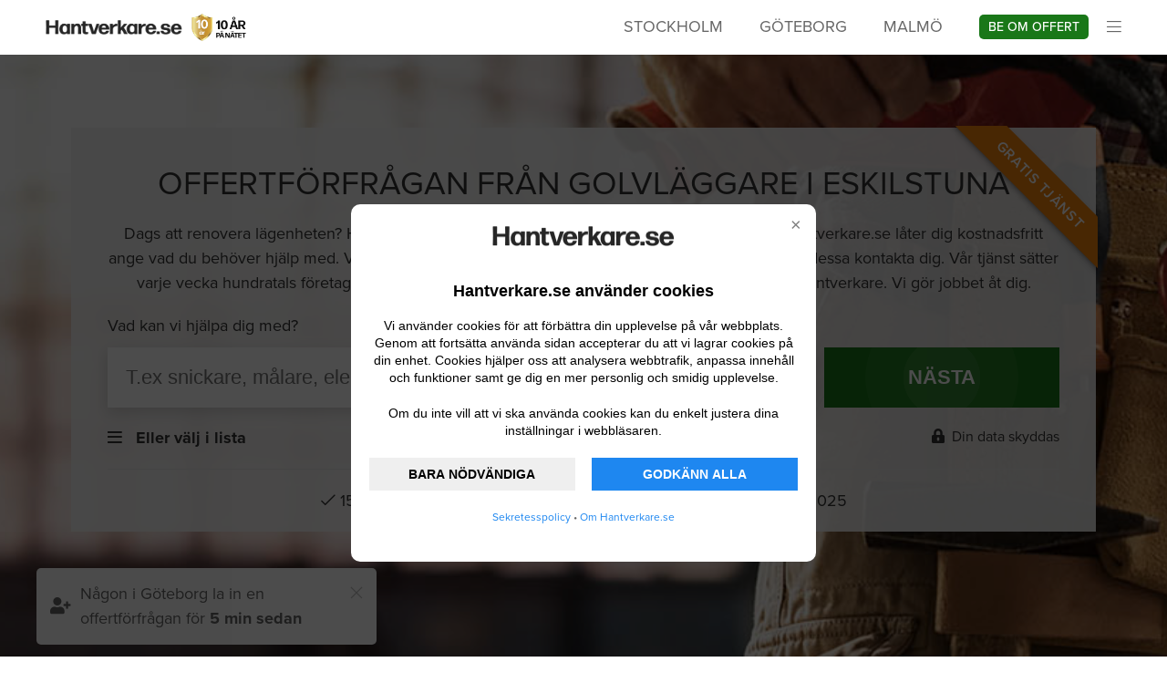

--- FILE ---
content_type: text/html; charset=UTF-8
request_url: https://www.hantverkare.se/golvlaggare/Eskilstuna
body_size: 14802
content:
<!doctype html>
<html lang="sv-se">
    <head>
        <meta http-equiv="Content-Type" content="text/html" charset="ISO-8859-1">



<meta http-equiv="X-UA-Compatible" content="IE=Edge;chrome=1" >
<meta name="viewport" content="width=device-width"/>
<meta name="csrf-token" content="qfuboU3IbnleLJKKzhj6ovJYVhgJTA8AYA7kDgcL" />

<meta name="keywords" content="
        hitta,hantverkare,seriösa,rörmokare,snickare,elektriker,mattläggare,plattsättare,målare,Eskilstuna
    " />
    <title>
                    Golvläggning i Eskilstuna, hitta din golvläggare hos oss - Hantverkare.se
            </title>

    <meta name="description" content="
        Hitta din golvläggare i Eskilstuna, ange vad du vill ha hjälp med och få gratis offerter från/inom golvläggning
            " />

    <meta property="og:title" content="
        Golvläggning i Eskilstuna, hitta din golvläggare hos oss - Hantverkare.se
            "/>
    <meta itemprop="name" content="
        Golvläggning i Eskilstuna, hitta din golvläggare hos oss - Hantverkare.se
            "/>

    <meta property="og:image" content="/_img/og-bg.png"/>
    <meta itemprop="image" content="/_img/og-bg.png"/>
    <meta property="og:description" content="
        Hitta din golvläggare i Eskilstuna, ange vad du vill ha hjälp med och få gratis offerter från/inom golvläggning
            "/>
    <meta itemprop="description" content="
        Hitta din golvläggare i Eskilstuna, ange vad du vill ha hjälp med och få gratis offerter från/inom golvläggning
            "/>
<meta property="og:url" content="https://www.hantverkare.se/golvlaggare/Eskilstuna"/>
<meta itemprop="url" content="https://www.hantverkare.se/golvlaggare/Eskilstuna"/>
<link rel="canonical" href="https://www.hantverkare.se/golvlaggare/Eskilstuna">
<meta property="og:site_name" content="Hantverkare.se"/>
<meta property="og:locale" content="sv_SE"/>
<meta property="og:type" content="website"/>

<!-- UIkit CSS -->
<link rel="stylesheet" href="https://www.hantverkare.se/js/uikit-3.2.3/css/uikit.min.css" />

<link rel="apple-touch-icon" href="/_gfx/iphone-icon.png"/>
<link rel="shortcut icon" href="/favicon.ico" />

<!-- Typekit -->
<link rel="stylesheet" href="https://www.hantverkare.se/js/uikit-3.2.3/css/typekit.css">

<!-- css and js -->
<link href="https://www.hantverkare.se/css/style.css?v=5.8.31" rel="stylesheet">

<!-- Jquery -->
<script src="https://www.hantverkare.se/js/jquery.min.js"></script>
<script src="https://www.hantverkare.se/js/lazysizes.min.js"></script>

<style>
#cookie-bar {
    position: fixed;
    background-color: rgba(0, 0, 0, 0.7);
    align-items: center;
    justify-content: center;
    display: flex;
    height: 100%;
    width: 100%;
    z-index: 9999;
}
.cookie-bar-frame {
    margin: 15px;
    background-color: white;
    border-radius: 10px;
    text-align: center;
    flex-direction: column;
    align-items: center;
    padding: 20px;
    position: relative;
    max-width: 470px;
}
.cookie-bar-close {
    position: absolute;
    top: 10px;
    right: 10px;
    background: none;
    border: none;
    color: gray;
    font-size: 20px;
    cursor: pointer;
    z-index: 1000;
}
.cookie-bar-image {
	margin-bottom: 35px;
}
.cookie-bar-header {
    font-size: 18px;
    font-weight: 600;
    margin-bottom: 15px;
    color: black;
    font-family: sans-serif;
}
.cookie-bar-text {
    font-size: 14px;
    color: black;
    margin: 5px 0;
    line-height: 1.4;
    margin-bottom: 15px;
    font-family: sans-serif;
}
.cookie-bar-buttons {
    display: flex;
    flex-wrap: wrap;
    justify-content: space-between;
    margin-top: 10px;
}
.cookie-bar-button {
    padding: 10px 0;
    font-size: 14px;
    color: black;
    font-weight: bold;
    text-align: center;
    border: none;
    cursor: pointer;   
}
.cookie-bar-button-focus {
    background-color: #1e87f0;
    color: #fff;
}
.cookie-bar-button-focus:hover {
    background-color: #1a73e8;
}
@media (max-width: 600px) {
    .cookie-bar-button {
        width: 100%;
        margin-bottom: 10px;
    }
}
@media (min-width: 600px) {
    .cookie-bar-button {
        width: 48%;
    }
}
</style>

<script>
    document.addEventListener("DOMContentLoaded", function (event) {
    	//settings for cookie-bar
    	const gtagId = "G-D1QFR5P7B1";
    	const homepage = "Hantverkare.se";
    	const logoUrl = "https://www.hantverkare.se/img/logo/logo.png";
        const policyUrl = "https://www.hantverkare.se/sekretesspolicy";
        const aboutUrl = "https://www.hantverkare.se/om";
    	const logoUrlAlt = "Hantverkare.se logo";
		        if (getCookie('cookies-state') !== 'choosen' && getCookie('cookies-state') !== 'decline') {
		            const barHtml = `
		                <div id="cookie-bar" class="cookie-bar">
		                    <div class="cookie-bar-frame">
		                        <button class="cookie-bar-close" id="decline">&times;</button>
		                            <div class="cookie-bar-image"><img src="${logoUrl}" alt="${logoUrlAlt}" style="max-width: 200px; height: auto;"></div>
		                        <p class="cookie-bar-header">${homepage} använder cookies</p>
		                        <div class="cookie-bar-text">
		                            <p>Vi använder cookies för att förbättra din upplevelse på vår webbplats. Genom att fortsätta använda sidan accepterar du att vi lagrar cookies på din enhet. Cookies hjälper oss att analysera webbtrafik, anpassa innehåll och funktioner samt ge dig en mer personlig och smidig upplevelse.</p>
		                            <p>Om du inte vill att vi ska använda cookies kan du enkelt justera dina inställningar i webbläsaren.</p>
		                        </div>
		                        <div class="cookie-bar-buttons">
		                            <button type="button" class="cookie-bar-button" id="accept-necessary">BARA NÖDVÄNDIGA</button>
		                            <button type="button" class="cookie-bar-button cookie-bar-button-focus" id="accept-all">GODKÄNN ALLA</button>
		                        </div>
                                <p style="font-size: 12px;"><a href="${policyUrl}" target="_blank">Sekretesspolicy</a> • <a href="${aboutUrl}" target="_blank">Om ${homepage}</p>
		                    </div>
		                </div>
		            `;
		            document.body.insertAdjacentHTML("afterbegin", barHtml);
		            document.getElementById('accept-necessary').addEventListener('click', function () {
		                acceptCookies();
		                consentAccepted();
		            });
		            document.getElementById('accept-all').addEventListener('click', function () {
		                acceptCookies();
		                consentAccepted();
		            });
					document.getElementById('decline').addEventListener('click', function () {
		                declineCookies();
		                consentDeclined();
		            });		            
		        }
        function acceptCookies() {
            setCookie('cookies-state', 'choosen', 100);
            document.getElementById('cookie-bar').style.cssText = 'display: none';
        }
        function declineCookies() {
            setCookie('cookies-state', 'decline', 100);
            document.getElementById('cookie-bar').style.cssText = 'display: none';
        }		        
        function setCookie(cname, cvalue, exdays) {
            const d = new Date();
            d.setTime(d.getTime() + (exdays * 24 * 60 * 60 * 1000));
            let expires = "expires=" + d.toUTCString();
            document.cookie = cname + "=" + cvalue + ";" + expires + ";path=/";
        }
        function getCookie(cname) {
            let name = cname + "=";
            let decodedCookie = decodeURIComponent(document.cookie);
            let ca = decodedCookie.split(';');
            for (let i = 0; i < ca.length; i++) {
                let c = ca[i];
                while (c.charAt(0) === ' ') {
                    c = c.substring(1);
                }
                if (c.indexOf(name) === 0) {
                    return c.substring(name.length, c.length);
                }
            }
            return "";
        }
        function consentUnTouched() {
            window.dataLayer = window.dataLayer || [];
            function gtag() {
                dataLayer.push(arguments);
            }
            gtag('consent', 'default', {
                'ad_storage': 'denied',
                'ad_user_data': 'denied',
                'ad_personalization': 'denied',
                'analytics_storage': 'denied'
            });
            loadGoogleTag();
        }
        function consentAccepted() {
            window.dataLayer = window.dataLayer || [];
            function gtag() {
                dataLayer.push(arguments);
            }
            gtag('consent', 'update', {
                'ad_storage': 'granted',
                'ad_user_data': 'granted',
                'ad_personalization': 'granted',
                'analytics_storage': 'granted'
            });
            gtag('js', new Date());
            gtag('config', gtagId);
            loadGoogleTag();
        }
        function consentDeclined() {
            window.dataLayer = window.dataLayer || [];
            function gtag() {
                dataLayer.push(arguments);
            }
            gtag('consent', 'update', {
                'ad_storage': 'denied',
                'ad_user_data': 'denied',
                'ad_personalization': 'denied',
                'analytics_storage': 'denied'
            });
            loadGoogleTag();
        }		        
        if (getCookie('cookies-state') === 'choosen') {
            consentAccepted();
        } else if (getCookie('cookies-state') === 'decline') {
            consentDeclined();
        } else {
            consentUnTouched();
        }
        function loadGoogleTag(callback) {
            const script = document.createElement('script');
            script.async = true;
            script.src = `https://www.googletagmanager.com/gtag/js?id=${gtagId}`;
            script.onload = function () {
                if (typeof callback === "function") {
                    callback();
                }
            };
            document.head.appendChild(script);
        }
    });
</script>



<script src="https://www.google.com/recaptcha/api.js?hl=sv" async defer></script>

    </head>

    <body >
        <header  class="hl-header">
            <section class="uk-container uk-container-large">

    <div class="uk-flex">

        <div class="uk-width-expand" style="line-height: 12px;">

            <a href="/"><img src="/img/logo/logo.png" class="logotype"></a>

            <img src="/img/logo/medal2.png" class="logo-medal">

        </div>
        <div class="uk-visible@m">
            <ul class="uk-grid list-inline" style="padding-right: 40px; margin-top: 1px;">
                <li class="list-inline-item">
                    <a href="/Stockholm" style="color: #666; text-transform: uppercase;">Stockholm</a>
                </li>
                <li class="list-inline-item">
                    <a href="/Goteborg" style="color: #666; text-transform: uppercase;">Göteborg</a>
                </li>
                <li class="list-inline-item">
                    <a href="/Malmo" style="color: #666; text-transform: uppercase;">Malmö</a>
                </li>
            </ul>
        </div>

        <div style="margin-right: 20px;">
            
            <a href="/skapa" class="offert-header-button">Be om offert</a>

        </div>

        <div class="hl-header__burger"><i class="fal fa-bars menu" uk-toggle="target: #sidemenu"></i></div>

    </div>

</section>
        </header>

        <menu id="sidemenu" uk-offcanvas="overlay: true" class="hl-sidemenu">
    <div class="uk-offcanvas-bar">
        <button class="uk-offcanvas-close" type="button" uk-close></button>
        <img src="/img/logo/logow.png" style="width: 150px;">
        <ul class="uk-list">
                                                <li><a class="uk-link-muted navigation" href="/skapa">Begär offert</a></li>
                                    <li><a class="uk-link-muted navigation" href="/information/rot-avdrag">ROT-avdrag</a></li>
                                    <li><a class="uk-link-muted navigation" href="/information/anlita-hantverkare">Att anlita hantverkare</a></li>
                                    <li><a class="uk-link-muted navigation" href="/anslut-foretag">För leverantörer</a></li>
                                    <li><a class="uk-link-muted navigation" href="/material">Köpguide för material</a></li>
                                    <li><a class="uk-link-muted navigation" href="/verktyg">Köpguide för verktyg</a></li>
                                    <li><a class="uk-link-muted navigation" href="/maskiner-redskap">Köpguide för maskiner och redskap</a></li>
                                    <li><a class="uk-link-muted navigation" href="/information">Artiklar</a></li>
                                    <li><a class="uk-link-muted navigation" href="/sekretesspolicy">Sekretesspolicy</a></li>
                                    <li><a class="uk-link-muted navigation" href="/om">Om Hantverkare.se</a></li>
                            
        </ul>

        <hr class="uk-divider-icon">

        <h4>Register</h4>

        <ul class="uk-list" id="geolan-list">
        </ul>
    </div>
</menu>
<script>

    $(function() {
        $.ajax({
            url: '/geolan-list',
            type: 'get',
            processData: false,
            contentType: false,
            success: function(data) {
                $.each( data.geoLanList, function( index, item ){
                    $('#geolan-list').append('<li><a class="uk-link-muted navigation" href="/' + item.urlname + '">' + item.shortname + '</a></li>')
                });
            }
        });
    });
</script>

        <div id="main">
            
    <section class="splash uk-container uk-container-expand hl-header-form">
    <div class="splash-container">
        <div class="splash-upper">
            <div class="uk-container uk-container-large">
                <div class="ribbon"><span>GRATIS TJÄNST</span></div>
                <h1>OFFERTFÖRFRÅGAN FRÅN GOLVLäGGARE i Eskilstuna</h1>
                <p class="splash-topdescribe">Dags att renovera lägenheten? Hitta seriösa golvläggare i Eskilstuna hos oss. Vårt verktyg på Hantverkare.se låter dig kostnadsfritt ange vad du behöver hjälp med. Vi väljer ut de yrkesmännen som passar ditt behov bäst och låter dessa kontakta dig. Vår tjänst sätter varje vecka hundratals företag och privatpersoner i kontakt med seriösa och kvalitetssäkrade hantverkare. Vi gör jobbet åt dig.</p>
            </div>
        </div>

        <div class="splash-lower">
            <div class="uk-container uk-container-large search-header-section">
                <p class="splash-lowdescribe">Vad kan vi hjälpa dig med?</p>

                <div class="section-flex-row ">
                    <div class="uk-width-3-4 uk-margin-small-right">
                        <input uk-tooltip="pos: top-left; title: Beskriv vad du behöver hjälp med för att skapa en förfrågan. Det kan vara tex snickare, målare, elektriker eller liknande."
                               id="search-input"
                               type="text"
                               class="uk-width-1-1 uk-width-2-3@m uk-padding-small"
                               placeholder="T.ex snickare, målare, elektriker..."
                               onkeyup="filterFunction(this);">
                    </div>
                    <div class="uk-width-1-4">
                        <!--<input type="submit" class="uk-width-1-2 uk-width-1-6@m uk-padding-small" value="NÄSTA">-->
                        <button id="search-button" type="button" class="uk-width-1-2 uk-width-1-6@m uk-padding-small submitbutton animate" value="NÄSTA">NÄSTA</button>
                    </div>
                </div>


                <div class="visiblebound"></div>

                <div id="searchlist" class=" uk-text-left" uk-dropdown="pos: bottom-justify; boundary: .visiblebound; boundary-align: true">
                    <h4 class="uk-text-left">Sökresultat</h4>
                    <div class="uk-text-left">
                        <ul class="uk-list"  id="searchresult">
                        </ul>
                    </div>
                </div>

                <div class="section-flex-row boundary-align"  style="margin-top: 20px;">
                    <div class="uk-text-left uk-width-1-2">
                        <div>
                            <div type="button" style="cursor: pointer; display: inline-block;" uk-tooltip="pos: top-left; title: Välj en kategori från en lista istället för att söka.">
                                <i class="far fa-bars"></i> &nbsp; <span class="uk-text-bolder">Eller välj i lista</span>
                                <div uk-dropdown="mode: click; pos: bottom-justify; boundary: .boundary-align; boundary-align: true" class="search-dropdown">
                                                                            <h4 class="section-categoryheader">Välj kategorier</h4>
                                        <ul class="uk-list search-menu">
                                                                                            <li><a class="uk-link-muted navigation mouse-click" href="javascript:void(0);" onclick="goToSubCategoryList(71); return false;">Arkitekt</a></li>
                                                                                            <li><a class="uk-link-muted navigation mouse-click" href="javascript:void(0);" onclick="goToSubCategoryList(53); return false;">Besiktning &amp; byggledning</a></li>
                                                                                            <li><a class="uk-link-muted navigation mouse-click" href="javascript:void(0);" onclick="goToSubCategoryList(9); return false;">Bygga &amp; renovera</a></li>
                                                                                            <li><a class="uk-link-muted navigation mouse-click" href="javascript:void(0);" onclick="goToSubCategoryList(97); return false;">Flytt &amp; Transport</a></li>
                                                                                            <li><a class="uk-link-muted navigation mouse-click" href="javascript:void(0);" onclick="goToSubCategoryList(40); return false;">Mark &amp; tomtarbete</a></li>
                                                                                            <li><a class="uk-link-muted navigation mouse-click" href="javascript:void(0);" onclick="goToSubCategoryList(96); return false;">Städning</a></li>
                                                                                            <li><a class="uk-link-muted navigation mouse-click" href="javascript:void(0);" onclick="goToSubCategoryList(77); return false;">Övrigt</a></li>
                                                                                    </ul>
                                        <div uk-grid class="submenus white_smaller">
                                            <div class="hl-submenus__inner uk-flex">
                                                <div class="hl-submenus__back-button uk-width-auto"><span uk-icon="icon: chevron-left" class="uk-icon-button submenu-back"></span></div>
                                                <div class="hl-submenus__content uk-width-expand" id='submenu_content'></div>
                                            </div>
                                        </div>
                                                                                    <div id="sub-menu-71" style="display: none;">
        <ul class="uk-list">
                            <li><a class="uk-link-muted navigation sub-category-link" href="" onclick="goToNext(76); return false;">Arkitekt - Övrigt</a></li>
                            <li><a class="uk-link-muted navigation sub-category-link" href="" onclick="goToNext(72); return false;">Ritning - Bostad</a></li>
                            <li><a class="uk-link-muted navigation sub-category-link" href="" onclick="goToNext(73); return false;">Ritning - Kontor &amp; Fastighet</a></li>
                            <li><a class="uk-link-muted navigation sub-category-link" href="" onclick="goToNext(74); return false;">Ritning - Om/Tillbyggnad</a></li>
                            <li><a class="uk-link-muted navigation sub-category-link" href="" onclick="goToNext(75); return false;">Ritning - Restaurering</a></li>
                    </ul>
    </div>
                                                                                    <div id="sub-menu-53" style="display: none;">
        <ul class="uk-list">
                            <li><a class="uk-link-muted navigation sub-category-link" href="" onclick="goToNext(54); return false;">Besiktningsman</a></li>
                            <li><a class="uk-link-muted navigation sub-category-link" href="" onclick="goToNext(59); return false;">Byggledning</a></li>
                            <li><a class="uk-link-muted navigation sub-category-link" href="" onclick="goToNext(55); return false;">Energideklaration</a></li>
                            <li><a class="uk-link-muted navigation sub-category-link" href="" onclick="goToNext(56); return false;">Kvalitetsansvarig (KA)</a></li>
                            <li><a class="uk-link-muted navigation sub-category-link" href="" onclick="goToNext(57); return false;">Miljödeklaration</a></li>
                            <li><a class="uk-link-muted navigation sub-category-link" href="" onclick="goToNext(58); return false;">OVK-besiktning</a></li>
                            <li><a class="uk-link-muted navigation sub-category-link" href="" onclick="goToNext(60); return false;">Projektering / Upphandling</a></li>
                    </ul>
    </div>
                                                                                    <div id="sub-menu-9" style="display: none;">
        <ul class="uk-list">
                            <li><a class="uk-link-muted navigation sub-category-link" href="" onclick="goToNext(25); return false;">Altaner</a></li>
                            <li><a class="uk-link-muted navigation sub-category-link" href="" onclick="goToNext(11); return false;">Badrumsrenovering</a></li>
                            <li><a class="uk-link-muted navigation sub-category-link" href="" onclick="goToNext(30); return false;">Balkong / Balkongräcken</a></li>
                            <li><a class="uk-link-muted navigation sub-category-link" href="" onclick="goToNext(13); return false;">Betong / Armering</a></li>
                            <li><a class="uk-link-muted navigation sub-category-link" href="" onclick="goToNext(26); return false;">Brygga</a></li>
                            <li><a class="uk-link-muted navigation sub-category-link" href="" onclick="goToNext(14); return false;">Bygga hus</a></li>
                            <li><a class="uk-link-muted navigation sub-category-link" href="" onclick="goToNext(32); return false;">Bygga om / Bygga till</a></li>
                            <li><a class="uk-link-muted navigation sub-category-link" href="" onclick="goToNext(1); return false;">Byggare</a></li>
                            <li><a class="uk-link-muted navigation sub-category-link" href="" onclick="goToNext(19); return false;">Dörr / Ytterdörr / Innerdörr</a></li>
                            <li><a class="uk-link-muted navigation sub-category-link" href="" onclick="goToNext(2); return false;">Elinstallation</a></li>
                            <li><a class="uk-link-muted navigation sub-category-link" href="" onclick="goToNext(22); return false;">Fasad / Fasadrenovering</a></li>
                            <li><a class="uk-link-muted navigation sub-category-link" href="" onclick="goToNext(3); return false;">Finsnickare / Snickerier</a></li>
                            <li><a class="uk-link-muted navigation sub-category-link" href="" onclick="goToNext(31); return false;">Fuktskador / Avfuktning</a></li>
                            <li><a class="uk-link-muted navigation sub-category-link" href="" onclick="goToNext(18); return false;">Fönster / Fönsterrenovering</a></li>
                            <li><a class="uk-link-muted navigation sub-category-link" href="" onclick="goToNext(67); return false;">Garage</a></li>
                            <li><a class="uk-link-muted navigation sub-category-link" href="" onclick="goToNext(27); return false;">Glasmästare</a></li>
                            <li><a class="uk-link-muted navigation sub-category-link" href="" onclick="goToNext(4); return false;">Golvläggning</a></li>
                            <li><a class="uk-link-muted navigation sub-category-link" href="" onclick="goToNext(29); return false;">Golvslipning</a></li>
                            <li><a class="uk-link-muted navigation sub-category-link" href="" onclick="goToNext(61); return false;">Golvvärme</a></li>
                            <li><a class="uk-link-muted navigation sub-category-link" href="" onclick="goToNext(28); return false;">Håltagning / Borrning</a></li>
                            <li><a class="uk-link-muted navigation sub-category-link" href="" onclick="goToNext(34); return false;">Innertak / Undertak</a></li>
                            <li><a class="uk-link-muted navigation sub-category-link" href="" onclick="goToNext(33); return false;">Innervägg</a></li>
                            <li><a class="uk-link-muted navigation sub-category-link" href="" onclick="goToNext(5); return false;">Isolering</a></li>
                            <li><a class="uk-link-muted navigation sub-category-link" href="" onclick="goToNext(68); return false;">Kamin &amp; Skorsten</a></li>
                            <li><a class="uk-link-muted navigation sub-category-link" href="" onclick="goToNext(38); return false;">Kranbil</a></li>
                            <li><a class="uk-link-muted navigation sub-category-link" href="" onclick="goToNext(12); return false;">Köksrenovering</a></li>
                            <li><a class="uk-link-muted navigation sub-category-link" href="" onclick="goToNext(63); return false;">Mattläggning</a></li>
                            <li><a class="uk-link-muted navigation sub-category-link" href="" onclick="goToNext(20); return false;">Murning / Plattsättning</a></li>
                            <li><a class="uk-link-muted navigation sub-category-link" href="" onclick="goToNext(6); return false;">Målning / Måleri</a></li>
                            <li><a class="uk-link-muted navigation sub-category-link" href="" onclick="goToNext(36); return false;">Möbelsnickare</a></li>
                            <li><a class="uk-link-muted navigation sub-category-link" href="" onclick="goToNext(64); return false;">Persienn, Markis &amp; Solfilm</a></li>
                            <li><a class="uk-link-muted navigation sub-category-link" href="" onclick="goToNext(21); return false;">Plåtarbete / Takplåt</a></li>
                            <li><a class="uk-link-muted navigation sub-category-link" href="" onclick="goToNext(37); return false;">Renovera hus</a></li>
                            <li><a class="uk-link-muted navigation sub-category-link" href="" onclick="goToNext(35); return false;">Renovera lägenhet</a></li>
                            <li><a class="uk-link-muted navigation sub-category-link" href="" onclick="goToNext(15); return false;">Rivning</a></li>
                            <li><a class="uk-link-muted navigation sub-category-link" href="" onclick="goToNext(95); return false;">Sanering</a></li>
                            <li><a class="uk-link-muted navigation sub-category-link" href="" onclick="goToNext(122); return false;">Snickare</a></li>
                            <li><a class="uk-link-muted navigation sub-category-link" href="" onclick="goToNext(8); return false;">Snickeri / Montering</a></li>
                            <li><a class="uk-link-muted navigation sub-category-link" href="" onclick="goToNext(16); return false;">Stambyte</a></li>
                            <li><a class="uk-link-muted navigation sub-category-link" href="" onclick="goToNext(42); return false;">Stensättning / Marksten</a></li>
                            <li><a class="uk-link-muted navigation sub-category-link" href="" onclick="goToNext(65); return false;">Svetsning &amp; Smide</a></li>
                            <li><a class="uk-link-muted navigation sub-category-link" href="" onclick="goToNext(23); return false;">Takarbeten / Hängrännor</a></li>
                            <li><a class="uk-link-muted navigation sub-category-link" href="" onclick="goToNext(39); return false;">Takmålning</a></li>
                            <li><a class="uk-link-muted navigation sub-category-link" href="" onclick="goToNext(24); return false;">Takrengöring</a></li>
                            <li><a class="uk-link-muted navigation sub-category-link" href="" onclick="goToNext(7); return false;">Tapet / Tapetsera</a></li>
                            <li><a class="uk-link-muted navigation sub-category-link" href="" onclick="goToNext(127); return false;">Trappor</a></li>
                            <li><a class="uk-link-muted navigation sub-category-link" href="" onclick="goToNext(17); return false;">Vatten / Avlopp</a></li>
                            <li><a class="uk-link-muted navigation sub-category-link" href="" onclick="goToNext(10); return false;">VVS-arbeten / Rördragning</a></li>
                            <li><a class="uk-link-muted navigation sub-category-link" href="" onclick="goToNext(66); return false;">Värmepumpar</a></li>
                    </ul>
    </div>
                                                                                    <div id="sub-menu-97" style="display: none;">
        <ul class="uk-list">
                            <li><a class="uk-link-muted navigation sub-category-link" href="" onclick="goToNext(100); return false;">Flytthjälp</a></li>
                            <li><a class="uk-link-muted navigation sub-category-link" href="" onclick="goToNext(115); return false;">Flyttkartonger</a></li>
                            <li><a class="uk-link-muted navigation sub-category-link" href="" onclick="goToNext(129); return false;">Företagsflytt</a></li>
                            <li><a class="uk-link-muted navigation sub-category-link" href="" onclick="goToNext(114); return false;">Gods och Palltransport</a></li>
                            <li><a class="uk-link-muted navigation sub-category-link" href="" onclick="goToNext(101); return false;">Kontorsflytt</a></li>
                            <li><a class="uk-link-muted navigation sub-category-link" href="" onclick="goToNext(117); return false;">Magasinering och förråd</a></li>
                            <li><a class="uk-link-muted navigation sub-category-link" href="" onclick="goToNext(118); return false;">Piano &amp; Kassaskåpsflytt</a></li>
                            <li><a class="uk-link-muted navigation sub-category-link" href="" onclick="goToNext(116); return false;">Utlandsflytt</a></li>
                    </ul>
    </div>
                                                                                    <div id="sub-menu-40" style="display: none;">
        <ul class="uk-list">
                            <li><a class="uk-link-muted navigation sub-category-link" href="" onclick="goToNext(124); return false;">Anläggningsarbete</a></li>
                            <li><a class="uk-link-muted navigation sub-category-link" href="" onclick="goToNext(69); return false;">Asfaltering</a></li>
                            <li><a class="uk-link-muted navigation sub-category-link" href="" onclick="goToNext(47); return false;">Beskärning / Trädvård</a></li>
                            <li><a class="uk-link-muted navigation sub-category-link" href="" onclick="goToNext(41); return false;">Brunnsborrning</a></li>
                            <li><a class="uk-link-muted navigation sub-category-link" href="" onclick="goToNext(50); return false;">Dränering</a></li>
                            <li><a class="uk-link-muted navigation sub-category-link" href="" onclick="goToNext(48); return false;">Grundläggning / Betongplatta</a></li>
                            <li><a class="uk-link-muted navigation sub-category-link" href="" onclick="goToNext(49); return false;">Montera / Bygga ställning</a></li>
                            <li><a class="uk-link-muted navigation sub-category-link" href="" onclick="goToNext(45); return false;">Plantera / Nyplantering</a></li>
                            <li><a class="uk-link-muted navigation sub-category-link" href="" onclick="goToNext(128); return false;">Snöröjning</a></li>
                            <li><a class="uk-link-muted navigation sub-category-link" href="" onclick="goToNext(51); return false;">Staket / Insynsskydd</a></li>
                            <li><a class="uk-link-muted navigation sub-category-link" href="" onclick="goToNext(52); return false;">Stängsel</a></li>
                            <li><a class="uk-link-muted navigation sub-category-link" href="" onclick="goToNext(43); return false;">Swimmingpool</a></li>
                            <li><a class="uk-link-muted navigation sub-category-link" href="" onclick="goToNext(46); return false;">Trädfällning</a></li>
                            <li><a class="uk-link-muted navigation sub-category-link" href="" onclick="goToNext(44); return false;">Trädgård/ Trädgårdsanläggning</a></li>
                            <li><a class="uk-link-muted navigation sub-category-link" href="" onclick="goToNext(70); return false;">Trädgårdsdesign</a></li>
                    </ul>
    </div>
                                                                                    <div id="sub-menu-96" style="display: none;">
        <ul class="uk-list">
                            <li><a class="uk-link-muted navigation sub-category-link" href="" onclick="goToNext(107); return false;">Butiksstädning</a></li>
                            <li><a class="uk-link-muted navigation sub-category-link" href="" onclick="goToNext(105); return false;">Byggstädning</a></li>
                            <li><a class="uk-link-muted navigation sub-category-link" href="" onclick="goToNext(98); return false;">Flyttstädning</a></li>
                            <li><a class="uk-link-muted navigation sub-category-link" href="" onclick="goToNext(104); return false;">Fönsterputs</a></li>
                            <li><a class="uk-link-muted navigation sub-category-link" href="" onclick="goToNext(109); return false;">Gardin &amp; möbeltvätt</a></li>
                            <li><a class="uk-link-muted navigation sub-category-link" href="" onclick="goToNext(106); return false;">Golvvård</a></li>
                            <li><a class="uk-link-muted navigation sub-category-link" href="" onclick="goToNext(99); return false;">Hemstädning</a></li>
                            <li><a class="uk-link-muted navigation sub-category-link" href="" onclick="goToNext(110); return false;">Hotell &amp; Resturangstädning</a></li>
                            <li><a class="uk-link-muted navigation sub-category-link" href="" onclick="goToNext(119); return false;">Hushållsnära tjänster</a></li>
                            <li><a class="uk-link-muted navigation sub-category-link" href="" onclick="goToNext(112); return false;">Industri &amp; Lagerstädning</a></li>
                            <li><a class="uk-link-muted navigation sub-category-link" href="" onclick="goToNext(102); return false;">Kontorsstädning / Lokalvård</a></li>
                            <li><a class="uk-link-muted navigation sub-category-link" href="" onclick="goToNext(120); return false;">Sanering &amp; Avfuktning</a></li>
                            <li><a class="uk-link-muted navigation sub-category-link" href="" onclick="goToNext(103); return false;">trapphusstädning</a></li>
                            <li><a class="uk-link-muted navigation sub-category-link" href="" onclick="goToNext(113); return false;">Tvättning &amp; Strykning</a></li>
                            <li><a class="uk-link-muted navigation sub-category-link" href="" onclick="goToNext(111); return false;">Övriga hushållsnära tjänster</a></li>
                            <li><a class="uk-link-muted navigation sub-category-link" href="" onclick="goToNext(108); return false;">Övrigt inom städ</a></li>
                    </ul>
    </div>
                                                                                    <div id="sub-menu-77" style="display: none;">
        <ul class="uk-list">
                            <li><a class="uk-link-muted navigation sub-category-link" href="" onclick="goToNext(126); return false;">Bokförings- &amp; Redovisningsbyråer</a></li>
                            <li><a class="uk-link-muted navigation sub-category-link" href="" onclick="goToNext(125); return false;">Catering</a></li>
                            <li><a class="uk-link-muted navigation sub-category-link" href="" onclick="goToNext(83); return false;">Fastighetsförvaltning</a></li>
                            <li><a class="uk-link-muted navigation sub-category-link" href="" onclick="goToNext(82); return false;">Fastighetsskötsel</a></li>
                            <li><a class="uk-link-muted navigation sub-category-link" href="" onclick="goToNext(81); return false;">Hisservice</a></li>
                            <li><a class="uk-link-muted navigation sub-category-link" href="" onclick="goToNext(79); return false;">Lås - Låssmed</a></li>
                            <li><a class="uk-link-muted navigation sub-category-link" href="" onclick="goToNext(80); return false;">Relining / Stamspolning</a></li>
                            <li><a class="uk-link-muted navigation sub-category-link" href="" onclick="goToNext(78); return false;">Villalarm / Hemlarm</a></li>
                    </ul>
    </div>
                                                                                <div class="sub-menu-all" style="display: none;">
        <ul class="uk-list">
                                                <li><a class="uk-link-muted navigation sub-category-link" href="" onclick="goToNext(76); return false;">Arkitekt - Övrigt</a></li>
                                    <li><a class="uk-link-muted navigation sub-category-link" href="" onclick="goToNext(72); return false;">Ritning - Bostad</a></li>
                                    <li><a class="uk-link-muted navigation sub-category-link" href="" onclick="goToNext(73); return false;">Ritning - Kontor &amp; Fastighet</a></li>
                                    <li><a class="uk-link-muted navigation sub-category-link" href="" onclick="goToNext(74); return false;">Ritning - Om/Tillbyggnad</a></li>
                                    <li><a class="uk-link-muted navigation sub-category-link" href="" onclick="goToNext(75); return false;">Ritning - Restaurering</a></li>
                                                                <li><a class="uk-link-muted navigation sub-category-link" href="" onclick="goToNext(54); return false;">Besiktningsman</a></li>
                                    <li><a class="uk-link-muted navigation sub-category-link" href="" onclick="goToNext(59); return false;">Byggledning</a></li>
                                    <li><a class="uk-link-muted navigation sub-category-link" href="" onclick="goToNext(55); return false;">Energideklaration</a></li>
                                    <li><a class="uk-link-muted navigation sub-category-link" href="" onclick="goToNext(56); return false;">Kvalitetsansvarig (KA)</a></li>
                                    <li><a class="uk-link-muted navigation sub-category-link" href="" onclick="goToNext(57); return false;">Miljödeklaration</a></li>
                                    <li><a class="uk-link-muted navigation sub-category-link" href="" onclick="goToNext(58); return false;">OVK-besiktning</a></li>
                                    <li><a class="uk-link-muted navigation sub-category-link" href="" onclick="goToNext(60); return false;">Projektering / Upphandling</a></li>
                                                                <li><a class="uk-link-muted navigation sub-category-link" href="" onclick="goToNext(25); return false;">Altaner bygga altan</a></li>
                                    <li><a class="uk-link-muted navigation sub-category-link" href="" onclick="goToNext(11); return false;">Badrumsrenovering renovera badrum</a></li>
                                    <li><a class="uk-link-muted navigation sub-category-link" href="" onclick="goToNext(30); return false;">Balkong / Balkongräcken</a></li>
                                    <li><a class="uk-link-muted navigation sub-category-link" href="" onclick="goToNext(13); return false;">Betong Armering gjuta platta</a></li>
                                    <li><a class="uk-link-muted navigation sub-category-link" href="" onclick="goToNext(26); return false;">Brygga anlägga brygga</a></li>
                                    <li><a class="uk-link-muted navigation sub-category-link" href="" onclick="goToNext(14); return false;">Bygga hus nybyggnation husbygge</a></li>
                                    <li><a class="uk-link-muted navigation sub-category-link" href="" onclick="goToNext(32); return false;">Bygga om / Bygga till</a></li>
                                    <li><a class="uk-link-muted navigation sub-category-link" href="" onclick="goToNext(1); return false;">Byggare hantverkare</a></li>
                                    <li><a class="uk-link-muted navigation sub-category-link" href="" onclick="goToNext(19); return false;">byta dörr ytterdörrar innerdörrar</a></li>
                                    <li><a class="uk-link-muted navigation sub-category-link" href="" onclick="goToNext(2); return false;">Elinstallation elinstallatör elektriker</a></li>
                                    <li><a class="uk-link-muted navigation sub-category-link" href="" onclick="goToNext(22); return false;">renovera fasad fasadrenovering</a></li>
                                    <li><a class="uk-link-muted navigation sub-category-link" href="" onclick="goToNext(3); return false;">Finsnickare Snickerier snickare</a></li>
                                    <li><a class="uk-link-muted navigation sub-category-link" href="" onclick="goToNext(31); return false;">Fuktskador / Avfuktning</a></li>
                                    <li><a class="uk-link-muted navigation sub-category-link" href="" onclick="goToNext(18); return false;">byta fönster fönsterrenovering</a></li>
                                    <li><a class="uk-link-muted navigation sub-category-link" href="" onclick="goToNext(67); return false;">Garage</a></li>
                                    <li><a class="uk-link-muted navigation sub-category-link" href="" onclick="goToNext(27); return false;">Glasmästare byta fönster laga fönster</a></li>
                                    <li><a class="uk-link-muted navigation sub-category-link" href="" onclick="goToNext(4); return false;">Golvläggning golvläggare</a></li>
                                    <li><a class="uk-link-muted navigation sub-category-link" href="" onclick="goToNext(29); return false;">Golvslipning</a></li>
                                    <li><a class="uk-link-muted navigation sub-category-link" href="" onclick="goToNext(61); return false;">Golvvärme</a></li>
                                    <li><a class="uk-link-muted navigation sub-category-link" href="" onclick="goToNext(28); return false;">Håltagning / Borrning</a></li>
                                    <li><a class="uk-link-muted navigation sub-category-link" href="" onclick="goToNext(34); return false;">Innertak / Undertak</a></li>
                                    <li><a class="uk-link-muted navigation sub-category-link" href="" onclick="goToNext(33); return false;">Innervägg</a></li>
                                    <li><a class="uk-link-muted navigation sub-category-link" href="" onclick="goToNext(5); return false;">Isolering isolera</a></li>
                                    <li><a class="uk-link-muted navigation sub-category-link" href="" onclick="goToNext(68); return false;">Kamin &amp; Skorsten</a></li>
                                    <li><a class="uk-link-muted navigation sub-category-link" href="" onclick="goToNext(38); return false;">Kranbil</a></li>
                                    <li><a class="uk-link-muted navigation sub-category-link" href="" onclick="goToNext(12); return false;">Köksrenovering renovera kök köksluckor</a></li>
                                    <li><a class="uk-link-muted navigation sub-category-link" href="" onclick="goToNext(63); return false;">Mattläggning</a></li>
                                    <li><a class="uk-link-muted navigation sub-category-link" href="" onclick="goToNext(20); return false;">murning plattsättning mura kakla kakel</a></li>
                                    <li><a class="uk-link-muted navigation sub-category-link" href="" onclick="goToNext(6); return false;">målare Målning / Måleri målare</a></li>
                                    <li><a class="uk-link-muted navigation sub-category-link" href="" onclick="goToNext(36); return false;">Möbelsnickare</a></li>
                                    <li><a class="uk-link-muted navigation sub-category-link" href="" onclick="goToNext(64); return false;">Persienn, Markis &amp; Solfilm</a></li>
                                    <li><a class="uk-link-muted navigation sub-category-link" href="" onclick="goToNext(21); return false;">Plåtarbete Takplåt plåtjobb</a></li>
                                    <li><a class="uk-link-muted navigation sub-category-link" href="" onclick="goToNext(37); return false;">Renovera hus</a></li>
                                    <li><a class="uk-link-muted navigation sub-category-link" href="" onclick="goToNext(35); return false;">Renovera lägenhet</a></li>
                                    <li><a class="uk-link-muted navigation sub-category-link" href="" onclick="goToNext(15); return false;">Rivning riva</a></li>
                                    <li><a class="uk-link-muted navigation sub-category-link" href="" onclick="goToNext(95); return false;">Sanering</a></li>
                                    <li><a class="uk-link-muted navigation sub-category-link" href="" onclick="goToNext(122); return false;">Snickare</a></li>
                                    <li><a class="uk-link-muted navigation sub-category-link" href="" onclick="goToNext(8); return false;">Snickeri / Montering hantverkare</a></li>
                                    <li><a class="uk-link-muted navigation sub-category-link" href="" onclick="goToNext(16); return false;">Stambyte byta stammar</a></li>
                                    <li><a class="uk-link-muted navigation sub-category-link" href="" onclick="goToNext(42); return false;">Stensättning / Marksten</a></li>
                                    <li><a class="uk-link-muted navigation sub-category-link" href="" onclick="goToNext(65); return false;">Svetsning &amp; Smide</a></li>
                                    <li><a class="uk-link-muted navigation sub-category-link" href="" onclick="goToNext(23); return false;">Takarbeten byta hängrännor stuprör</a></li>
                                    <li><a class="uk-link-muted navigation sub-category-link" href="" onclick="goToNext(39); return false;">Takmålning</a></li>
                                    <li><a class="uk-link-muted navigation sub-category-link" href="" onclick="goToNext(24); return false;">Takrengöring rengöra tak</a></li>
                                    <li><a class="uk-link-muted navigation sub-category-link" href="" onclick="goToNext(7); return false;">Tapet / Tapetsera tapeter</a></li>
                                    <li><a class="uk-link-muted navigation sub-category-link" href="" onclick="goToNext(127); return false;">Trappor</a></li>
                                    <li><a class="uk-link-muted navigation sub-category-link" href="" onclick="goToNext(17); return false;">Vatten avlopp</a></li>
                                    <li><a class="uk-link-muted navigation sub-category-link" href="" onclick="goToNext(10); return false;">VVS-arbeten Rördragning rörmokare badrum toalett</a></li>
                                    <li><a class="uk-link-muted navigation sub-category-link" href="" onclick="goToNext(66); return false;">Värmepumpar</a></li>
                                                                <li><a class="uk-link-muted navigation sub-category-link" href="" onclick="goToNext(100); return false;">Flytthjälp</a></li>
                                    <li><a class="uk-link-muted navigation sub-category-link" href="" onclick="goToNext(115); return false;">Flyttkartonger</a></li>
                                    <li><a class="uk-link-muted navigation sub-category-link" href="" onclick="goToNext(129); return false;">Företagsflytt</a></li>
                                    <li><a class="uk-link-muted navigation sub-category-link" href="" onclick="goToNext(114); return false;">Gods och Palltransport</a></li>
                                    <li><a class="uk-link-muted navigation sub-category-link" href="" onclick="goToNext(101); return false;">Kontorsflytt</a></li>
                                    <li><a class="uk-link-muted navigation sub-category-link" href="" onclick="goToNext(117); return false;">Magasinering och förråd</a></li>
                                    <li><a class="uk-link-muted navigation sub-category-link" href="" onclick="goToNext(118); return false;">Piano &amp; Kassaskåpsflytt</a></li>
                                    <li><a class="uk-link-muted navigation sub-category-link" href="" onclick="goToNext(116); return false;">Utlandsflytt</a></li>
                                                                <li><a class="uk-link-muted navigation sub-category-link" href="" onclick="goToNext(124); return false;">Anläggningsarbete</a></li>
                                    <li><a class="uk-link-muted navigation sub-category-link" href="" onclick="goToNext(69); return false;">Asfaltering</a></li>
                                    <li><a class="uk-link-muted navigation sub-category-link" href="" onclick="goToNext(47); return false;">Beskärning / Trädvård</a></li>
                                    <li><a class="uk-link-muted navigation sub-category-link" href="" onclick="goToNext(41); return false;">Brunnsborrning</a></li>
                                    <li><a class="uk-link-muted navigation sub-category-link" href="" onclick="goToNext(50); return false;">Dränering</a></li>
                                    <li><a class="uk-link-muted navigation sub-category-link" href="" onclick="goToNext(48); return false;">Grundläggning / Betongplatta</a></li>
                                    <li><a class="uk-link-muted navigation sub-category-link" href="" onclick="goToNext(49); return false;">Montera / Bygga ställning</a></li>
                                    <li><a class="uk-link-muted navigation sub-category-link" href="" onclick="goToNext(45); return false;">Plantera / Nyplantering</a></li>
                                    <li><a class="uk-link-muted navigation sub-category-link" href="" onclick="goToNext(128); return false;">Snöröjning</a></li>
                                    <li><a class="uk-link-muted navigation sub-category-link" href="" onclick="goToNext(51); return false;">Staket / Insynsskydd</a></li>
                                    <li><a class="uk-link-muted navigation sub-category-link" href="" onclick="goToNext(52); return false;">Stängsel</a></li>
                                    <li><a class="uk-link-muted navigation sub-category-link" href="" onclick="goToNext(43); return false;">Swimmingpool</a></li>
                                    <li><a class="uk-link-muted navigation sub-category-link" href="" onclick="goToNext(46); return false;">Trädfällning</a></li>
                                    <li><a class="uk-link-muted navigation sub-category-link" href="" onclick="goToNext(44); return false;">Trädgård/ Trädgårdsanläggning</a></li>
                                    <li><a class="uk-link-muted navigation sub-category-link" href="" onclick="goToNext(70); return false;">Trädgårdsdesign</a></li>
                                                                <li><a class="uk-link-muted navigation sub-category-link" href="" onclick="goToNext(107); return false;">Butiksstädning</a></li>
                                    <li><a class="uk-link-muted navigation sub-category-link" href="" onclick="goToNext(105); return false;">Byggstädning</a></li>
                                    <li><a class="uk-link-muted navigation sub-category-link" href="" onclick="goToNext(98); return false;">Flyttstädning</a></li>
                                    <li><a class="uk-link-muted navigation sub-category-link" href="" onclick="goToNext(104); return false;">Fönsterputs</a></li>
                                    <li><a class="uk-link-muted navigation sub-category-link" href="" onclick="goToNext(109); return false;">Gardin &amp; möbeltvätt</a></li>
                                    <li><a class="uk-link-muted navigation sub-category-link" href="" onclick="goToNext(106); return false;">Golvvård</a></li>
                                    <li><a class="uk-link-muted navigation sub-category-link" href="" onclick="goToNext(99); return false;">Hemstädning</a></li>
                                    <li><a class="uk-link-muted navigation sub-category-link" href="" onclick="goToNext(110); return false;">Hotell &amp; Resturangstädning</a></li>
                                    <li><a class="uk-link-muted navigation sub-category-link" href="" onclick="goToNext(119); return false;">Hushållsnära tjänster</a></li>
                                    <li><a class="uk-link-muted navigation sub-category-link" href="" onclick="goToNext(112); return false;">Industri &amp; Lagerstädning</a></li>
                                    <li><a class="uk-link-muted navigation sub-category-link" href="" onclick="goToNext(102); return false;">Kontorsstädning / Lokalvård</a></li>
                                    <li><a class="uk-link-muted navigation sub-category-link" href="" onclick="goToNext(120); return false;">Sanering &amp; Avfuktning</a></li>
                                    <li><a class="uk-link-muted navigation sub-category-link" href="" onclick="goToNext(103); return false;">trapphusstädning</a></li>
                                    <li><a class="uk-link-muted navigation sub-category-link" href="" onclick="goToNext(113); return false;">Tvättning &amp; Strykning</a></li>
                                    <li><a class="uk-link-muted navigation sub-category-link" href="" onclick="goToNext(111); return false;">Övriga hushållsnära tjänster</a></li>
                                    <li><a class="uk-link-muted navigation sub-category-link" href="" onclick="goToNext(108); return false;">Övrigt inom städ</a></li>
                                                                <li><a class="uk-link-muted navigation sub-category-link" href="" onclick="goToNext(126); return false;">Bokförings- &amp; Redovisningsbyråer</a></li>
                                    <li><a class="uk-link-muted navigation sub-category-link" href="" onclick="goToNext(125); return false;">Catering</a></li>
                                    <li><a class="uk-link-muted navigation sub-category-link" href="" onclick="goToNext(83); return false;">Fastighetsförvaltning</a></li>
                                    <li><a class="uk-link-muted navigation sub-category-link" href="" onclick="goToNext(82); return false;">Fastighetsskötsel</a></li>
                                    <li><a class="uk-link-muted navigation sub-category-link" href="" onclick="goToNext(81); return false;">Hisservice</a></li>
                                    <li><a class="uk-link-muted navigation sub-category-link" href="" onclick="goToNext(79); return false;">Lås - Låssmed</a></li>
                                    <li><a class="uk-link-muted navigation sub-category-link" href="" onclick="goToNext(80); return false;">Relining / Stamspolning</a></li>
                                    <li><a class="uk-link-muted navigation sub-category-link" href="" onclick="goToNext(78); return false;">Villalarm / Hemlarm</a></li>
                                    </ul>
    </div>
                                                                    </div>
                            </div>
                        </div>
                    </div>

                    <div class="uk-text-right uk-width-1-2">
                        <span class="splash-integrity"><i class="fas fa-lock-alt"></i>&nbsp; Din data skyddas</span>
                    </div>
                </div>

                <hr>

                <p>
                    <span class="uk-inline"><i class="fal fa-check"></i> 15 000+ kontrollerade företag</span>&nbsp;&nbsp;&nbsp;&nbsp;     <span class="uk-inline"><i class="fal fa-check"></i> 518 förfrågningar i December 2025</span>
                </p>
            </div>
        </div>
    </div>

    <div class="uk-container uk-container-medium alertsection-wrapper">
        <div class="alertsection uk-grid">
            <div class="uk-width-1-1 uk-width-1-3@m alertitem">
                <div id="alert1" uk-alert>
                    <a class="uk-alert-close" uk-close></a>
                    <div class="uk-flex uk-flex-middle">
                        <div style="margin-right: 10px;"><i class="fas fa-user-plus"></i></div>
                        <div><p style="margin: 0">Någon i Göteborg la in en offertförfrågan för <strong>5 min sedan</strong></p></div>
                    </div>
                </div>
            </div>
            <div class="uk-width-1-1 uk-width-1-3@m alertitem">
                <div id="alert2" uk-alert>
                    <a class="uk-alert-close" uk-close></a>
                    <div class="uk-flex uk-flex-middle">
                        <div style="margin-right: 10px;"><i class="fas fa-calendar-alt"></i></div>
                        <div><p style="margin: 0;">I April har Hantverkarna mycket att göra. Lägg in ditt uppdrag i tid</p></div>
                    </div>
                </div>
            </div>
            <div class="uk-width-1-1 uk-width-1-3@m alertitem">
                <div id="alert3" uk-alert>
                    <a class="uk-alert-close" uk-close></a>
                    <div class="uk-flex uk-flex-middle">
                        <div style="margin-right: 10px;"><i class="fas fa-walking"></i></div>
                        <div><p style="margin: 0;">Du och <strong>8 andra</strong> på sajten letar efter proffshjälp just nu</p></div>
                    </div>
                </div>
            </div>
        </div>
    </div>
</section>

<style>
.submenus {
    display: none;
}

.hl-submenus__inner {
    flex-direction: column;
}

.hl-submenus__back-button {
    margin-top: 10px;
}

.hl-submenus__content {
    margin-top: 10px;
}

.hl-submenus__content .uk-list li:first-child {
    margin-top: 10px;
}

@media  screen and (min-width: 480px) {
    .hl-submenus__inner {
        flex-direction: row;
    }

    .hl-submenus__content {
        margin-top: 0;
        margin-left: 20px;
    }
}
</style>

<script>
    $(function() {
        goToSubCategoryList();

        $('#search-input').keypress(function(event) {
            var keycode = (event.keyCode ? event.keyCode : event.which);
            if (keycode === 13) {
                $('#search-button').click();
            }
            event.stopPropagation();
        });

        $('#search-button').on('click', function () {
            var searchWord = $('#search-input').val();
            var url = '/skapa';

            if (searchWord.length > 0) {
                url = '/skapa?s=' + searchWord;
            }

            window.location = url;
        });
    });

    function goToSubCategoryList(categoryID) {
        $('.mouse-click').on('click', function () {
            $('.search-menu').fadeOut(300, function() {
                $('.submenus').fadeIn(300);
            });

            $("#submenu_content").html($('#sub-menu-' + categoryID).html());
            $('.section-categoryheader').text('Välj en underkategori:');
            backToCategoryList();
        });
    }

    function backToCategoryList() {
        $('.submenu-back').on('click', function () {
            $('.submenus').fadeOut(300, function() {
                $('.search-menu').fadeIn(300);
            });

            $('.section-categoryheader').html('Välj kategorier:');
        });
    }

    function goToNext(categoryID) {
        window.location = "/skapa/" + categoryID;
    }

    function filterFunction(element) {
        var filter, div, ul, li, a, i;
        filter = $(element).val().toUpperCase();

        if (filter.length < 1) {
            $('.submenus').fadeOut(0, function() {
                $('.search-menu').fadeIn(300);
            });

            $('.search-dropdown').hide();
            return;
        }

        div = $(".sub-menu-all");
        $('.search-dropdown').width($('.search-header-section').width() - 50);
        $('.search-dropdown').show();

        $('.search-menu').fadeOut(0, function() {
            $('.submenus').fadeIn(300);
        });

        $('.section-categoryheader').text('Välj en underkategori:');
        a = $('a', div);

        for (i = 0; i < a.length; i++) {
            txtValue = a[i].textContent || a[i].innerText;
            if (txtValue.toUpperCase().indexOf(filter) > -1) {
                a[i].parentElement.style.display = "";
            } else {
                a[i].parentElement.style.display = "none";
            }
        }
        $( "#submenu_content" ).html($(div).html());
        backToCategoryList();
    }
</script>

    <menu id="filtermenu" uk-offcanvas="overlay: true; flip: true;">

    <div class="uk-offcanvas-bar">

        <button class="uk-offcanvas-close" type="button" uk-close></button>

        <h3>Filtrera företagsregistret</h3>

        <ul class="uk-list">

            <li><a class="uk-link-muted filter" href="#">Målare</a></li>
            <li><a class="uk-link-muted filter" href="#">Elektriker</a></li>
            <li><a class="uk-link-muted filter" href="#">Rörmokare</a></li>
            <li><a class="uk-link-muted filter" href="#">Övriga byggföretag</a></li>
            <li><a class="uk-link-muted filter" href="#">För leverantörer</a></li>
            <li><a class="uk-link-muted filter" href="#">Murare</a></li>
            <li><a class="uk-link-muted filter" href="#">Arkitekt</a></li>
            <li><a class="uk-link-muted filter" href="#">Snickare</a></li>

        </ul>

        <hr class="uk-divider-icon">

        <ul class="uk-list">

            <li><a class="uk-link-muted filter" href="#">Ale</a></li>
            <li><a class="uk-link-muted filter" href="#">Alingsås</a></li>
            <li><a class="uk-link-muted filter" href="#">Bengtsfors</a></li>
            <li><a class="uk-link-muted filter" href="#">Bollebygd</a></li>
            <li><a class="uk-link-muted filter" href="#">Borås</a></li>
            <li><a class="uk-link-muted filter" href="#">Dals-Ed</a></li>
            <li><a class="uk-link-muted filter" href="#">Essunga</a></li>
            <li><a class="uk-link-muted filter" href="#">Falköping</a></li>

        </ul>

    </div>

</menu>

    <section class="section-white">

        <div class="uk-container-large uk-margin-auto uk-flex uk-flex-wrap uk-flex-wrap-space-around">

            <div class="uk-width-2-3@m uk-container uk-container-large uk-padding-top uk-padding-bottom uk-margin-top@m">

                
                
                                                            <h2 class="uk-text-center uk-margin-small-bottom">Visar
                                                            golvläggare
                                                        i
                                                                                                Eskilstuna
                                                                                    </h2>
                                                                <div class="uk-grid">
                                                            <div class="uk-width-1-1@m uk-width-1-1 uk-margin-bottom">

    <div class="hl-card uk-card uk-card-default uk-card-body uk-margin-bottom">

        <h3 class="uk-card-title uk-margin-small-bottom">Brandners Nya Golv AB, Manne</h3>

        <p class="uk-margin-remove-top uk-margin-remove-bottom">Fraktgatan 2, Eskilstuna</p>

        <p class="uk-margin-remove-top uk-margin-remove-bottom">
                            016 - 137266
                    </p>

        <div class="hl-card__description uk-margin-small-top" uk-grid>
            <div class="hl-card__description__text uk-width-expand">
                                <p>
                    
                </p>
            </div>
        </div>

        <p class="uk-text-bold">
                            Medlem av Golvbranschen
                    </p>




<!--
        <div class="uk-flex">

            <div class="uk-margin-small-right">

                <a class="uk-button uk-button-default uk-button-small hl-card-link uk-width-1-1" href="#company-change-9911" uk-toggle>Ändra uppg.</a>

            </div>
        </div>

-->


        <div id="company-change-9911" uk-modal>
            <div class="uk-modal-dialog">

                <button class="uk-modal-close-default" type="button" uk-close></button>

                <div class="uk-modal-header">
                    <h2 class="uk-modal-title">Ändra uppgifter</h2>
                </div>

                <div class="uk-modal-body" uk-overflow-auto>
                    <form class="foretag-form" id="foretag-form-9911" enctype="multipart/form-data">
                        <fieldset class="uk-fieldset">
                            <input type="hidden" value="9911" name="foretag_id" />
                            <div class="uk-margin">
                                <label class="uk-text-bold">Namn:</label>
                                <input class="uk-input" type="text" id="foretag_namn9911" name="foretag_namn" placeholder="Namn" value="Brandners Nya Golv AB, Manne">
                            </div>
                            <div class="uk-margin">
                                <label class="uk-text-bold">Adress:</label>
                                <input class="uk-input" type="text" id="foretag_postadress9911" name="foretag_postadress" placeholder="Adress" value="Fraktgatan 2">
                            </div>
                            <div class="uk-margin">
                                <label class="uk-text-bold">Postort:</label>
                                <input class="uk-input" type="text" id="foretag_postort9911" name="foretag_postort" placeholder="Postort" value="Eskilstuna">
                            </div>
                            <div class="uk-margin">
                                <label class="uk-text-bold">Tel:</label>
                                <input class="uk-input" type="text" id="foretag_telefon9911" name="foretag_telefon" placeholder="Tel" value="016137266">
                            </div>
                            <div class="uk-margin">
                                <label class="uk-text-bold">Info:</label>
                                <input class="uk-input" type="text" id="foretag_info9911" name="foretag_info" placeholder="Info" value="">
                            </div>
                            <div class="uk-margin">
                                <label class="uk-text-bold">Logo:</label>
                                <input id="image-upload-9911" class="uk-input" type="file" name="foretag_logo" placeholder="Logo" onchange="previewFile(9911)">
                                <img id="image-preview-9911" src="" height="200" alt="Image preview..." style="display: none;">
                            </div>
                        </fieldset>
                    </form>
                </div>

                <div class="uk-modal-footer">
                    <button class="uk-button uk-button-primary uk-width-1-1" type="button" onclick="submitForm(9911);">Skicka in ändringarna</button>
                    <div id='error-general9911' class='error_small uk-margin-top'></div>
                    <p>Genom att skicka in ändringarna bekräftar ni att ni är ägare eller anställd på företaget som ändringarna berör.</p>
                </div>

            </div>
        </div>

    </div>

</div>

<script>
    function previewFile(itemID) {
        var preview = $('#image-preview-' + itemID);
        var file    = $('#image-upload-' + itemID).prop('files')[0];
        var reader  = new FileReader();

        reader.onloadend = function () {
            $(preview).attr('src',reader.result);
            $(preview).show();
        }

        if (file) {
            reader.readAsDataURL(file);
        } else {
            $(preview).attr('src','');
            $(preview).hide();
        }
    }

    function submitForm(itemID) {
        if (validCompanyForm(itemID)) {
            $.ajaxSetup({
                headers: {
                    'X-CSRF-TOKEN': $('meta[name="csrf-token"]').attr('content')
                }
            });
            var data = new FormData($('#foretag-form-' + itemID)[0]);
            var success_message = 'Tack för att du skickade in dina uppgifter. Dom kommer efter granskning och godkännande att bli publicerade inom kort!';
            $.ajax({
                url: '/register/foretag',
                type: 'post',
                data: data,
                processData: false,
                contentType: false,
                success: function (data) {
                    if (data.status === 'ok') {
                        UIkit.modal('#company-change-' + itemID).hide();
                        UIkit.notification({message: success_message, status: 'primary'});
                    } else {
                        UIkit.notification({message: 'Något gick fel ...', status: 'danger'});
                    }
                }
            });
        }
    }

    // $('input', '.foretag-form').on('change', function () {
    //     var foretagID = $('input[name ="foretag_id"]', $(this).parent().parent()).val();
    //     validCompanyForm(foretagID);
    // });
    function validCompanyForm(foretagID) {
        var formValid = "";
        var name 	= $('#foretag_namn' + foretagID).val();
        var adress 	= $('#foretag_postadress' + foretagID).val();
        var postort 	= $('#foretag_postort' + foretagID).val();
        var phone	= $('#foretag_telefon' + foretagID).val();
        $('#error-general' + foretagID).text('');

        if (name.length < 2) {
            $('#foretag_namn' + foretagID).addClass('uk-form-danger');
            formValid = "name";
            $('#error-general' + foretagID).text('Fyll i alla fält!');
        } else {
            $('#foretag_namn' + foretagID).removeClass('uk-form-danger');
        }
        if (adress.length < 10) {
            $('#foretag_postadress' + foretagID).addClass('uk-form-danger');
            formValid = "adress";
            $('#error-general' + foretagID).text('Fyll i alla fält!');
        } else {
            $('#foretag_postadress' + foretagID).removeClass('uk-form-danger');
        }
        if (postort.length < 3) {
            $('#foretag_postort' + foretagID).addClass('uk-form-danger');
            formValid = "postort";
            $('#error-general' + foretagID).text('Fyll i alla fält!');
        } else {
            $('#foretag_postort' + foretagID).removeClass('uk-form-danger');
        }

        if (phone.length < 7 || !/^[0-9]+$/.test(phone)) {
            $('#foretag_telefon' + foretagID).addClass('uk-form-danger');
            formValid = "phone";
            $('#error-general' + foretagID).text('Fyll i alla fält!');
        } else {
            $('#foretag_telefon' + foretagID).removeClass('uk-form-danger');
        }
        return formValid === "";
    }
</script>
                                                    </div>

                        <div class="uk-margin-small-top">
                            
                        </div>
                                    
                <div class="uk-container uk-container-large uk-text-center uk-margin-medium-bottom uk-margin-medium-top">
                    <a href="/anslut-foretag" id="button-foretag" class="uk-button uk-button-secondary">Lägg till ditt företag</a>
                </div>

            </div>
            <div class="uk-width-1-3@m uk-container uk-container-large uk-padding-top uk-padding-bottom uk-margin-top@m">

                
                <div class="uk-margin-medium uk-card uk-card-default">
                    <div class="uk-card-header">
                        <div class="uk-grid-small uk-flex-middle" uk-grid>
                            <div class="uk-width-expand">
                                <h3 class="uk-card-title uk-margin-remove-bottom">Fritextsökning</h3>
                            </div>
                        </div>
                    </div>
                    <div class="uk-card-body">
                        <p>Du kan söka på region eller företagsnamn i fältet nedan.</p>
                        <div class="uk-inline uk-margin">
                            <a href="" class="uk-form-icon uk-form-icon-flip" id="search-real-btn" uk-search-icon></a>
                            <input class="uk-input uk-form-width-large" id="search-real-input" type="search" placeholder="Sök...">
                        </div>
                    </div>
                </div>

                <div class="uk-margin-medium uk-card uk-card-default">
                    <div class="uk-card-header">
                        <div class="uk-grid-small uk-flex-middle" uk-grid>
                            <div class="uk-width-expand">
                                <h3 class="uk-card-title uk-margin-remove-bottom">Filtrering</h3>
                            </div>
                        </div>
                    </div>
                    <div class="uk-card-body">
                        <div><h3>Sökfilter</h3><ul class="uk-list"><li>
                    <a href="/golvlaggare/" class="uk-icon-button uk-margin-small-right" uk-icon="trash"></a>
                    <span>Södermanlands län</span></li><li>
                <a href="/golvlaggare/Sodermanlandslan/" class="uk-icon-button uk-margin-small-right" uk-icon="trash"></a>
                <span>Eskilstuna kommun</span></li><li>
                <a href="/Eskilstuna/" class="uk-icon-button uk-margin-small-right" uk-icon="trash"></a>
                <span>Golvläggare</span></li></ul></div>
                        <ul uk-accordion="multiple: true">
                                                            <li class="uk-open">
                                    <a class="uk-accordion-title" href="#">Välj bransch</a>
                                    <div class="uk-accordion-content">
                                        <ul class="uk-list">
                                                                                                                                                                                                                                                                    <li><a class="uk-link-muted navigation" href="/malare/Eskilstuna">Målare</a></li>
                                                                                                                                                                                                                                                                                                                                                                                                                                <li><a class="uk-link-muted navigation" href="/elektriker/Eskilstuna">Elektriker</a></li>
                                                                                                                                                                                                                                                                                                                                                                                                                                <li><a class="uk-link-muted navigation" href="/rormokare/Eskilstuna">Rörmokare</a></li>
                                                                                                                                                                                                                                                                                                                                                                                                                                <li><a class="uk-link-muted navigation" href="/ovrigabyggforetag/Eskilstuna">Övriga byggföretag</a></li>
                                                                                                                                                                                                                                                                                                                                                                                                                                <li><a class="uk-link-muted navigation" href="/murare/Eskilstuna">Murare</a></li>
                                                                                                                                                                                                                                                                                                                                                                                                                                <li><a class="uk-link-muted navigation" href="/arkitekter/Eskilstuna">Arkitekter</a></li>
                                                                                                                                                                                                                                                                                                                                                                                                                                <li><a class="uk-link-muted navigation" href="/snickare/Eskilstuna">Snickare</a></li>
                                                                                                                                                                                                                                                                                                            <li>Golvläggare</li>
                                                                                                                                                                                                                                                                                                                    <li><a class="uk-link-muted navigation" href="/platslagare/Eskilstuna">Plåtslagare</a></li>
                                                                                                                                                                                                                                                                                                                                                                                                                                <li><a class="uk-link-muted navigation" href="/glasmastare/Eskilstuna">Glasmästare</a></li>
                                                                                                                                                                                                                                                                                                                                                                                                                                <li><a class="uk-link-muted navigation" href="/besiktningsman/Eskilstuna">Besiktningsmän</a></li>
                                                                                                                                                                                                                                                                                                                                                                                                                                <li><a class="uk-link-muted navigation" href="/kvalitetsansvariga/Eskilstuna">Kvalitetsansvariga</a></li>
                                                                                                                                                                                                                                                                                                                                                                                                                                <li><a class="uk-link-muted navigation" href="/plattsattare/Eskilstuna">Plattsättare</a></li>
                                                                                                                                                                                                                                                                                                                                                                                                                                <li><a class="uk-link-muted navigation" href="/stensattare/Eskilstuna">Stensättare</a></li>
                                                                                                                                                                                                                                                                                                                                                                                                                                <li><a class="uk-link-muted navigation" href="/mattlaggare/Eskilstuna">Mattläggare</a></li>
                                                                                                                                                                                                                                                                                                                                                                                                                                <li><a class="uk-link-muted navigation" href="/varmepumpar/Eskilstuna">Värmepumpar</a></li>
                                                                                                                                                                                                                                                </ul>
                                    </div>
                                </li>
                                                                                                                    <li class="uk-open">
                                    <a class="uk-accordion-title" href="#">Välj kommun</a>
                                    <div class="uk-accordion-content">
                                        <ul class="uk-list">
                                                                                                                                                <li><strong>Eskilstuna</strong></li>
                                                                                                                                                                                                <li><a class="uk-link-muted navigation" href="/golvlaggare/Flen">Flen</a></li>
                                                                                                                                                                                                <li><a class="uk-link-muted navigation" href="/golvlaggare/Gnesta">Gnesta</a></li>
                                                                                                                                                                                                <li><a class="uk-link-muted navigation" href="/golvlaggare/Katrineholm">Katrineholm</a></li>
                                                                                                                                                                                                <li><a class="uk-link-muted navigation" href="/golvlaggare/Nykoping">Nyköping</a></li>
                                                                                                                                                                                                <li><a class="uk-link-muted navigation" href="/golvlaggare/Oxelosund">Oxelösund</a></li>
                                                                                                                                                                                                <li><a class="uk-link-muted navigation" href="/golvlaggare/Strangnas">Strängnäs</a></li>
                                                                                                                                                                                                <li><a class="uk-link-muted navigation" href="/golvlaggare/Trosa">Trosa</a></li>
                                                                                                                                                                                                <li><a class="uk-link-muted navigation" href="/golvlaggare/Vingaker">Vingåker</a></li>
                                                                                                                                    </ul>
                                    </div>
                                </li>
                                                                                        <li class="uk-open">
                                    <a class="uk-accordion-title" href="#">Välj postort</a>
                                    <div class="uk-accordion-content">
                                        <ul class="uk-list">
                                                                                            <li><a class="uk-link-muted navigation" href="/husby-rekarne">Husby-Rekarne</a></li>
                                                                                            <li><a class="uk-link-muted navigation" href="/julita">Julita</a></li>
                                                                                            <li><a class="uk-link-muted navigation" href="/kvicksund">Kvicksund</a></li>
                                                                                            <li><a class="uk-link-muted navigation" href="/malmkoping">Malmköping</a></li>
                                                                                            <li><a class="uk-link-muted navigation" href="/skogstorp">Skogstorp</a></li>
                                                                                            <li><a class="uk-link-muted navigation" href="/stora-sundby">Stora Sundby</a></li>
                                                                                            <li><a class="uk-link-muted navigation" href="/torshalla">Torshälla</a></li>
                                                                                            <li><a class="uk-link-muted navigation" href="/arla">Ärla</a></li>
                                                                                    </ul>
                                    </div>
                                </li>
                                                    </ul>
                    </div>
                </div>

                <div class="uk-margin-medium uk-card uk-card-default">
                    <div class="uk-card-header">
                        <div class="uk-grid-small uk-flex-middle" uk-grid>
                            <div class="uk-width-expand">
                                <h3 class="uk-card-title uk-margin-remove-bottom">Finansiering</h3>
                            </div>
                        </div>
                    </div>
                    <div class="uk-card-body">
                        <p>Behöver du låna pengar till din renovering så har vi sammanställt en artikel som redogör vilka olika alternativ som finns att tillgå</p>
                    </div>
                    <div class="uk-card-footer">
                        <a href="/information/lana-pengar-till-renovering/" class="uk-button uk-button-text" target="_blank">Läs mer här</a>
                    </div>
                </div>

                                    <div class="uk-margin-medium uk-card uk-card-default">
                        <div class="uk-card-header">
                            <div class="uk-grid-small uk-flex-middle" uk-grid>
                                <div class="uk-width-expand">
                                    <h3 class="uk-card-title uk-margin-remove-bottom">Kommuninformation</h3>
                                </div>
                            </div>
                        </div>
                        <div class="uk-card-body">
                            <p>Eskilstuna kommun har ca 95000 invånare. Eskilstuna har en lång industritradition och närheten till sjöarna Hjälmaren och Mälaren, var en gång i tiden viktiga förutsättningar för utvecklingen av näringsliv och handel.</p>
                        </div>
                        <div class="uk-card-footer">
                                                            <a href="http://eskilstuna.se/templates/Page.aspx?id=207019"
                                   class="uk-button uk-button-text"
                                   title="Bygglovsinformation för Eskilstuna kommun">
                                    Bygglovsinformation för Eskilstuna
                                </a>
                                                    </div>
                    </div>
                
                                    <div class="uk-margin-medium uk-card uk-card-default">
                        <div class="uk-card-header">
                            <div class="uk-grid-small uk-flex-middle" uk-grid>
                                <div class="uk-width-expand">
                                    <h3 class="uk-card-title uk-margin-remove-bottom">Statistik</h3>
                                </div>
                            </div>
                        </div>
                        <div class="uk-card-body">
                            <p>I <strong>Eskilstuna kommun</strong> fanns det 2008 <strong>2503</strong> verksamma inom byggverksamhet bland totalt <strong>41605</strong> arbetande. Hantverkartätheten var <strong>6,02%</strong></p>
                        </div>
                        <div class="uk-card-footer">
                            <p class='dotted_bg_text'>Källa: SCB</p>
                        </div>
                    </div>
                
                
                                    <div class="uk-margin-medium uk-card uk-card-default">
                        <div class="uk-card-header">
                            <div class="uk-grid-small uk-flex-middle" uk-grid>
                                <div class="uk-width-expand">
                                    <h3 class="uk-card-title uk-margin-remove-bottom">Forumtrådar på Hus.se</h3>
                                </div>
                            </div>
                        </div>
                        <div class="uk-card-body">
                            <ul class="uk-list uk-list-bullet">
                                                                    <li>
                                        <a href="http://www.hus.se/forum/t5633.html" title="Golv i kattvind - material?">Golv i kattvind - material?</a>
                                    </li>
                                                                    <li>
                                        <a href="http://www.hus.se/forum/t3577.html" title="Klinker på 22mm spånplatta i hall">Klinker på 22mm spånplatta i hall</a>
                                    </li>
                                                                    <li>
                                        <a href="http://www.hus.se/forum/t5551.html" title="Ojämnt och illa luktande golv på sand underlag">Ojämnt och illa luktande golv på sand underlag</a>
                                    </li>
                                                                    <li>
                                        <a href="http://www.hus.se/forum/t1467.html" title="Knarrande trägolv">Knarrande trägolv</a>
                                    </li>
                                                                    <li>
                                        <a href="http://www.hus.se/forum/t5336.html" title="Lägga tunt undergolv (utan fuktisolermatta) till bottenplansrum på souterrängvilla">Lägga tunt undergolv (utan fuktisolermatta) till bottenplansrum på souterrängvilla</a>
                                    </li>
                                                            </ul>
                        </div>
                        <div class="uk-card-footer">
                            <a href="http://www.hus.se/forum/" class="uk-button uk-button-text" title="Besök forumet på Hus.se">
                                Gå till forumet på Hus.se
                            </a>
                        </div>
                    </div>
                            </div>
        </div>
    </section>

    <a href="/skapa" class="uk-width-1-1 fixed uk-padding-small submitbutton animate hl-btn-to-skapa-form" value="Skapa offertförfrågan">Skapa offertförfrågan</a>

    

    <script>
        $('#search-real-btn').on('click', function (e) {
            e.preventDefault();
            window.location.href = 'https://www.hantverkare.se/golvlaggare/Eskilstuna?s=' + $('#search-real-input').val();
        });

        $('#search-real-input').keypress(function(event) {
            var keycode = (event.keyCode ? event.keyCode : event.which);
            if (keycode === 13) {
                window.location.href = 'https://www.hantverkare.se/golvlaggare/Eskilstuna?s=' + $('#search-real-input').val();
            }
            event.stopPropagation();
        });

        $('#button-foretag').on('click', function () {
            window.location = "next.php";
        });

        let windowWidth = $(window).width();
        const headerForm = $('.hl-header-form').height();

        function getWindowWidth () {
            windowWidth = $(window).width();
        };

        function manageBtnToSkapaForm () {
            getWindowWidth();

            const offsetTop = $(window).scrollTop();

            if (offsetTop > headerForm && windowWidth < 998) {
                $('.hl-btn-to-skapa-form').addClass('show');
            } else {
                $('.hl-btn-to-skapa-form').removeClass('show');
            }
        };

        getWindowWidth();
        manageBtnToSkapaForm();

        $(window).on('resize', function() {
            getWindowWidth();
        });

        $(window).on('scroll', function() {
            manageBtnToSkapaForm();
        });
    </script>
        </div>

        <footer>
            <div class="uk-container uk-container-large uk-padding-top uk-padding-bottom uk-text-center">
    <h3>Hitta hantverkare</h3>
    <hr>
    <div class="footer-flex">
        <div class="uk-width-1-2 uk-width-1-3@m uk-width-1-4@l footer-flex-item uk-text-left uk-text-center@m"><a
                href="/Blekingeslan">Blekinge</a></div>
        <div class="uk-width-1-2 uk-width-1-3@m uk-width-1-4@l footer-flex-item uk-text-left uk-text-center@m"><a
                href="/Dalarnaslan">Dalarna</a></div>
        <div class="uk-width-1-2 uk-width-1-3@m uk-width-1-4@l footer-flex-item uk-text-left uk-text-center@m"><a
                href="/Gotlandslan">Gotland</a></div>
        <div class="uk-width-1-2 uk-width-1-3@m uk-width-1-4@l footer-flex-item uk-text-left uk-text-center@m"><a
                href="/Gavleborgslan">Gävleborg</a></div>
        <div class="uk-width-1-2 uk-width-1-3@m uk-width-1-4@l footer-flex-item uk-text-left uk-text-center@m"><a
                href="/Hallandslan">Halland</a></div>
        <div class="uk-width-1-2 uk-width-1-3@m uk-width-1-4@l footer-flex-item uk-text-left uk-text-center@m"><a
                href="/Jamtlandslan">Jämtland</a></div>
        <div class="uk-width-1-2 uk-width-1-3@m uk-width-1-4@l footer-flex-item uk-text-left uk-text-center@m"><a
                href="/Joenkoepingslan">Jönköping</a></div>
        <div class="uk-width-1-2 uk-width-1-3@m uk-width-1-4@l footer-flex-item uk-text-left uk-text-center@m"><a
                href="/Kalmarslan">Kalmar</a></div>
        <div class="uk-width-1-2 uk-width-1-3@m uk-width-1-4@l footer-flex-item uk-text-left uk-text-center@m"><a
                href="/Kronobergslan">Kronoberg</a></div>
        <div class="uk-width-1-2 uk-width-1-3@m uk-width-1-4@l footer-flex-item uk-text-left uk-text-center@m"><a
                href="/Norrbottenslan">Norrbotten</a></div>
        <div class="uk-width-1-2 uk-width-1-3@m uk-width-1-4@l footer-flex-item uk-text-left uk-text-center@m"><a
                href="/Skaneslan">Skåne</a></div>
        <div class="uk-width-1-2 uk-width-1-3@m uk-width-1-4@l footer-flex-item uk-text-left uk-text-center@m"><a
                href="/Stockholmslan">Stockholm</a></div>
        <div class="uk-width-1-2 uk-width-1-3@m uk-width-1-4@l footer-flex-item uk-text-left uk-text-center@m"><a
                href="/Sodermanlandslan">Södermanland</a></div>
        <div class="uk-width-1-2 uk-width-1-3@m uk-width-1-4@l footer-flex-item uk-text-left uk-text-center@m"><a
                href="/Uppsalaslan">Uppsala</a></div>
        <div class="uk-width-1-2 uk-width-1-3@m uk-width-1-4@l footer-flex-item uk-text-left uk-text-center@m"><a
                href="/Varmlandslan">Värmland</a></div>
        <div class="uk-width-1-2 uk-width-1-3@m uk-width-1-4@l footer-flex-item uk-text-left uk-text-center@m"><a
                href="/Vasterbottenslan">Västerbotten</a></div>
        <div class="uk-width-1-2 uk-width-1-3@m uk-width-1-4@l footer-flex-item uk-text-left uk-text-center@m"><a
                href="/Vasternorrlandslan">Västernorrland</a></div>
        <div class="uk-width-1-2 uk-width-1-3@m uk-width-1-4@l footer-flex-item uk-text-left uk-text-center@m"><a
                href="/Vastmanlandslan">Västmanland</a></div>
        <div class="uk-width-1-2 uk-width-1-3@m uk-width-1-4@l footer-flex-item uk-text-left uk-text-center@m"><a
                href="/Vastra_Gotalandslan">Västra Götaland</a></div>
        <div class="uk-width-1-2 uk-width-1-3@m uk-width-1-4@l footer-flex-item uk-text-left uk-text-center@m"><a
                href="/Orebroslan">Örebro</a></div>
        <div class="uk-width-1-2 uk-width-1-3@m uk-width-1-4@l footer-flex-item uk-text-left uk-text-center@m"><a
                href="/Ostergotlandslan">Östergötland</a></div>
        <div class="uk-width-1-2 uk-width-1-3@m uk-width-1-4@l footer-flex-item uk-text-left uk-text-center@m"><a
                href="/Stockholm">Stockholm</a></div>
        <div class="uk-width-1-2 uk-width-1-3@m uk-width-1-4@l footer-flex-item uk-text-left uk-text-center@m"><a
                href="/Goteborg">Göteborg</a></div>
        <div class="uk-width-1-2 uk-width-1-3@m uk-width-1-4@l footer-flex-item uk-text-left uk-text-center@m"><a
                href="/Malmo">Malmö</a></div>
    </div>
    <div>
        <div class="footer-logotyp"><img src="/img/logo/logow.png" style="width: 200px;"></div>
        <div class="footer-copyright">Copyright 2009-2026 Quality Unlimited AB Telefon: 0771 - 750 750
        </div>
    </div>
</div>


<!-- UIkit JS -->
<script src="https://www.hantverkare.se/js/uikit-3.2.3/js/uikit.min.js"></script>
<script src="https://www.hantverkare.se/js/uikit-3.2.3/js/uikit-icons.min.js"></script>

<!-- Font awesome -->
<script src="https://www.hantverkare.se/js/uikit-3.2.3/js/kit.fontawesome.js"></script>

<script type="text/javascript" src="https://www.hantverkare.se/js/site.js?v=5.2.6"></script>
<script type="text/javascript" src="https://www.hantverkare.se/js/jquery.cookie.js?v=5.2.6"></script>

<!-- Meta Pixel Code -->
<script>
!function(f,b,e,v,n,t,s)
{if(f.fbq)return;n=f.fbq=function(){n.callMethod?
n.callMethod.apply(n,arguments):n.queue.push(arguments)};
if(!f._fbq)f._fbq=n;n.push=n;n.loaded=!0;n.version='2.0';
n.queue=[];t=b.createElement(e);t.async=!0;
t.src=v;s=b.getElementsByTagName(e)[0];
s.parentNode.insertBefore(t,s)}(window, document,'script',
'https://connect.facebook.net/en_US/fbevents.js');
fbq('init', '1267318087449881');
fbq('track', 'PageView');
</script>
<noscript><img height="1" width="1" style="display:none"
src="https://www.facebook.com/tr?id=1267318087449881&ev=PageView&noscript=1"
/></noscript>
<!-- End Meta Pixel Code -->



<!--
<div id="spopupCont">
    <div id="poper" class="window   banner bottom theme-classic palette1">
        <span id="msg" class="message">
            Den här webbplatsen använder kakor för att kunna förbättra användarupplevelsen för dig och för att kunna möjliggöra vissa funktioner. <a href="/sekretesspolicy" target="_blank">Läs mer</a> om vår sekretesspolicty.
        </span>
        <div id="btn" class="compliance">
            <a href="javascript: void(0)" id="cookie-btn" class="spopupbtnok">Okej, jag förstår.</a>
        </div>
    </div>
</div>

<script>
    $(document).ready(function(){
        if($.cookie('accept_cookie') != '1') {
            setTimeout(function(){
                $('#spopupCont').show(400);
                $('#cookie-btn').click(function() {
                    $.cookie('accept_cookie', '1', { expires: 365 });
                    $('#spopupCont').hide(400);
                });
            }, 2000)
        }
    })
</script>

<script>
document.addEventListener('DOMContentLoaded', (event) => {
  document.addEventListener('click', function(event) {
    if (event.target.matches('#spopupCont #poper #btn .spopupbtnok')) {
      gtag('consent', 'update', {
        'ad_user_data': 'granted',
        'ad_personalization': 'granted',
        'ad_storage': 'granted',
        'analytics_storage': 'granted'
      });
    }
  });
});
</script>
-->        </footer>

    </body>
</html>
